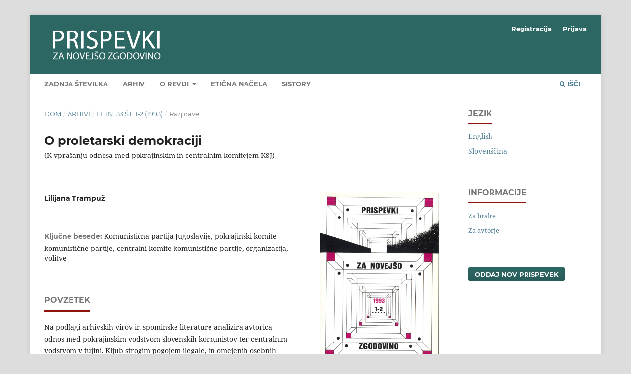

--- FILE ---
content_type: text/html; charset=utf-8
request_url: https://ojs.inz.si/pnz/article/view/2622
body_size: 5692
content:
<!DOCTYPE html>
<html lang="sl" xml:lang="sl">
<head>
	<meta charset="utf-8">
	<meta name="viewport" content="width=device-width, initial-scale=1.0">
	<title>
		O proletarski demokraciji: (K vprašanju odnosa med pokrajinskim in centralnim komitejem KSJ)
							| Contributions to Contemporary History
			</title>

	
<meta name="generator" content="Open Journal Systems 3.4.0.8">
<link rel="schema.DC" href="http://purl.org/dc/elements/1.1/" />
<meta name="DC.Creator.PersonalName" content="Lilijana Trampuž"/>
<meta name="DC.Date.created" scheme="ISO8601" content="1993-01-01"/>
<meta name="DC.Date.dateSubmitted" scheme="ISO8601" content="2020-11-04"/>
<meta name="DC.Date.issued" scheme="ISO8601" content="2020-11-04"/>
<meta name="DC.Date.modified" scheme="ISO8601" content="2020-11-04"/>
<meta name="DC.Description" xml:lang="en" content="Using official records and memoirs the author examines the relationship between the regional leadership of Slovene communists that the central leadership operating from abroad. Despite the need to remain deep underground and with a limited personal contact, the communists engaged in lively debates in writing that dealt with a number of issues encountered in their daily political practice. The author also describes the communist attitude towards elections (to district and regional govering bodies). All participants in the debate consider elections an essential manifestation of a democratic system, yet the hardships of everyday work had influenced the regional leadership at home who are ready to accept compromise, which the central committee members abroad reject categorically and with full authority."/>
<meta name="DC.Description" xml:lang="sl" content="Na podlagi arhivskih virov in spominske literature analizira avtorica odnos med pokrajinskim vodstvom slovenskih komunistov ter centralnim vodstvom v tujini. Kljub strogim pogojem ilegale, in omejenih osebnih stikih v katerih so delovali komunisti, so pismeno razpravljali o številnih vprašanjih s katerimi so se srečevali pri vsakdanjem političnem delu. Avtorica analizira odnos komunistov do volitev (v okrožna in pokrajinsko vodstvo). Volitve so za vse razpravljalce bistven izraz demokracije. Neugodne objektivne okoliščine vplivajo na pokrajinsko vodstvo tako, da je pripravljeno na kompromisne rešitve, kar pa centralno vodstvo kategorično in avtoritativno odklanja."/>
<meta name="DC.Format" scheme="IMT" content="application/pdf"/>
<meta name="DC.Identifier" content="2622"/>
<meta name="DC.Identifier.pageNumber" content="77-86"/>
<meta name="DC.Identifier.URI" content="https://ojs.inz.si/pnz/article/view/2622"/>
<meta name="DC.Language" scheme="ISO639-1" content="sl"/>
<meta name="DC.Source" content="Contributions to Contemporary History"/>
<meta name="DC.Source.ISSN" content="2463-7807"/>
<meta name="DC.Source.Issue" content="1-2"/>
<meta name="DC.Source.Volume" content="33"/>
<meta name="DC.Source.URI" content="https://ojs.inz.si/pnz"/>
<meta name="DC.Subject" xml:lang="sl" content="Komunistična partija Jugoslavije"/>
<meta name="DC.Subject" xml:lang="sl" content="pokrajinski komite komunistične partije"/>
<meta name="DC.Subject" xml:lang="sl" content="centralni komite komunistične partije"/>
<meta name="DC.Subject" xml:lang="sl" content="organizacija"/>
<meta name="DC.Subject" xml:lang="sl" content="volitve"/>
<meta name="DC.Title" content="O proletarski demokraciji: (K vprašanju odnosa med pokrajinskim in centralnim komitejem KSJ)"/>
<meta name="DC.Title.Alternative" xml:lang="en" content="On the Proletarian Democracy: (The Relationship Between the Regional and Central Committees in the Yugoslav Communist Party)"/>
<meta name="DC.Type" content="Text.Serial.Journal"/>
<meta name="DC.Type.articleType" content="Razprave"/>
<meta name="gs_meta_revision" content="1.1"/>
<meta name="citation_journal_title" content="Contributions to Contemporary History"/>
<meta name="citation_journal_abbrev" content="PNZ"/>
<meta name="citation_issn" content="2463-7807"/> 
<meta name="citation_author" content="Lilijana Trampuž"/>
<meta name="citation_title" content="O proletarski demokraciji: (K vprašanju odnosa med pokrajinskim in centralnim komitejem KSJ)"/>
<meta name="citation_language" content="sl"/>
<meta name="citation_date" content="1993/01/01"/>
<meta name="citation_volume" content="33"/>
<meta name="citation_issue" content="1-2"/>
<meta name="citation_firstpage" content="77"/>
<meta name="citation_lastpage" content="86"/>
<meta name="citation_abstract_html_url" content="https://ojs.inz.si/pnz/article/view/2622"/>
<meta name="citation_abstract" xml:lang="sl" content="Na podlagi arhivskih virov in spominske literature analizira avtorica odnos med pokrajinskim vodstvom slovenskih komunistov ter centralnim vodstvom v tujini. Kljub strogim pogojem ilegale, in omejenih osebnih stikih v katerih so delovali komunisti, so pismeno razpravljali o številnih vprašanjih s katerimi so se srečevali pri vsakdanjem političnem delu. Avtorica analizira odnos komunistov do volitev (v okrožna in pokrajinsko vodstvo). Volitve so za vse razpravljalce bistven izraz demokracije. Neugodne objektivne okoliščine vplivajo na pokrajinsko vodstvo tako, da je pripravljeno na kompromisne rešitve, kar pa centralno vodstvo kategorično in avtoritativno odklanja."/>
<meta name="citation_keywords" xml:lang="sl" content="Komunistična partija Jugoslavije"/>
<meta name="citation_keywords" xml:lang="sl" content="pokrajinski komite komunistične partije"/>
<meta name="citation_keywords" xml:lang="sl" content="centralni komite komunistične partije"/>
<meta name="citation_keywords" xml:lang="sl" content="organizacija"/>
<meta name="citation_keywords" xml:lang="sl" content="volitve"/>
<meta name="citation_pdf_url" content="https://ojs.inz.si/pnz/article/download/2622/2969"/>
<link rel="alternate" type="application/atom+xml" href="https://ojs.inz.si/pnz/gateway/plugin/WebFeedGatewayPlugin/atom">
<link rel="alternate" type="application/rdf+xml" href="https://ojs.inz.si/pnz/gateway/plugin/WebFeedGatewayPlugin/rss">
<link rel="alternate" type="application/rss+xml" href="https://ojs.inz.si/pnz/gateway/plugin/WebFeedGatewayPlugin/rss2">
	<link rel="stylesheet" href="https://ojs.inz.si/pnz/$$$call$$$/page/page/css?name=stylesheet" type="text/css" /><link rel="stylesheet" href="https://ojs.inz.si/lib/pkp/styles/fontawesome/fontawesome.css?v=3.4.0.8" type="text/css" />
</head>
<body class="pkp_page_article pkp_op_view has_site_logo" dir="ltr">

	<div class="pkp_structure_page">

				<header class="pkp_structure_head" id="headerNavigationContainer" role="banner">
						
 <nav class="cmp_skip_to_content" aria-label="Skoči na povezave z vsebino">
	<a href="#pkp_content_main">Skoči na glavno stran</a>
	<a href="#siteNav">Skoči na navigacijski meni</a>
		<a href="#pkp_content_footer">Skoči na nogo strani</a>
</nav>

			<div class="pkp_head_wrapper">

				<div class="pkp_site_name_wrapper">
					<button class="pkp_site_nav_toggle">
						<span>Open Menu</span>
					</button>
										<div class="pkp_site_name">
																<a href="						https://ojs.inz.si/pnz/index
					" class="is_img">
							<img src="https://ojs.inz.si/public/journals/1/pageHeaderLogoImage_sl_SI.png" width="1772" height="567"  />
						</a>
										</div>
				</div>

				
				<nav class="pkp_site_nav_menu" aria-label="Navigacija spletišča">
					<a id="siteNav"></a>
					<div class="pkp_navigation_primary_row">
						<div class="pkp_navigation_primary_wrapper">
																				<ul id="navigationPrimary" class="pkp_navigation_primary pkp_nav_list">
								<li class="">
				<a href="https://ojs.inz.si/pnz/issue/current">
					Zadnja številka
				</a>
							</li>
								<li class="">
				<a href="https://ojs.inz.si/pnz/issue/archive">
					Arhiv
				</a>
							</li>
								<li class="">
				<a href="https://ojs.inz.si/pnz/about">
					O reviji
				</a>
									<ul>
																					<li class="">
									<a href="https://ojs.inz.si/pnz/about">
										Informacije o reviji
									</a>
								</li>
																												<li class="">
									<a href="https://ojs.inz.si/pnz/about/submissions">
										Oddaje člankov
									</a>
								</li>
																												<li class="">
									<a href="https://ojs.inz.si/pnz/about/editorialTeam">
										Uredniški odbor
									</a>
								</li>
																												<li class="">
									<a href="https://ojs.inz.si/pnz/about/contact">
										Kontakt
									</a>
								</li>
																		</ul>
							</li>
								<li class="">
				<a href="https://ojs.inz.si/pnz/ethics">
					Etična načela
				</a>
							</li>
								<li class="">
				<a href="http://www.sistory.si/11686/menu76">
					SIstory
				</a>
							</li>
			</ul>

				

																						<div class="pkp_navigation_search_wrapper">
									<a href="https://ojs.inz.si/pnz/search" class="pkp_search pkp_search_desktop">
										<span class="fa fa-search" aria-hidden="true"></span>
										Išči
									</a>
								</div>
													</div>
					</div>
					<div class="pkp_navigation_user_wrapper" id="navigationUserWrapper">
							<ul id="navigationUser" class="pkp_navigation_user pkp_nav_list">
								<li class="profile">
				<a href="https://ojs.inz.si/pnz/user/register">
					Registracija
				</a>
							</li>
								<li class="profile">
				<a href="https://ojs.inz.si/pnz/login">
					Prijava
				</a>
							</li>
										</ul>

					</div>
				</nav>
			</div><!-- .pkp_head_wrapper -->
		</header><!-- .pkp_structure_head -->

						<div class="pkp_structure_content has_sidebar">
			<div class="pkp_structure_main" role="main">
				<a id="pkp_content_main"></a>

<div class="page page_article">
			<nav class="cmp_breadcrumbs" role="navigation" aria-label="Nahajate se tukaj:">
	<ol>
		<li>
			<a href="https://ojs.inz.si/pnz/index">
				Dom
			</a>
			<span class="separator">/</span>
		</li>
		<li>
			<a href="https://ojs.inz.si/pnz/issue/archive">
				Arhivi
			</a>
			<span class="separator">/</span>
		</li>
					<li>
				<a href="https://ojs.inz.si/pnz/issue/view/284">
					Letn. 33 Št. 1-2 (1993)
				</a>
				<span class="separator">/</span>
			</li>
				<li class="current" aria-current="page">
			<span aria-current="page">
									Razprave
							</span>
		</li>
	</ol>
</nav>
	
		  	 <article class="obj_article_details">

		
	<h1 class="page_title">
		O proletarski demokraciji
	</h1>

			<h2 class="subtitle">
			(K vprašanju odnosa med pokrajinskim in centralnim komitejem KSJ)
		</h2>
	
	<div class="row">
		<div class="main_entry">

							<section class="item authors">
					<h2 class="pkp_screen_reader">Avtorji</h2>
					<ul class="authors">
											<li>
							<span class="name">
								Lilijana Trampuž
							</span>
																																		</li>
										</ul>
				</section>
			
									

									<section class="item keywords">
				<h2 class="label">
										Ključne besede:
				</h2>
				<span class="value">
											Komunistična partija Jugoslavije, 											pokrajinski komite komunistične partije, 											centralni komite komunistične partije, 											organizacija, 											volitve									</span>
			</section>
			
										<section class="item abstract">
					<h2 class="label">Povzetek</h2>
					<p>Na podlagi arhivskih virov in spominske literature analizira avtorica odnos med pokrajinskim vodstvom slovenskih komunistov ter centralnim vodstvom v tujini. Kljub strogim pogojem ilegale, in omejenih osebnih stikih v katerih so delovali komunisti, so pismeno razpravljali o številnih vprašanjih s katerimi so se srečevali pri vsakdanjem političnem delu. Avtorica analizira odnos komunistov do volitev (v okrožna in pokrajinsko vodstvo). Volitve so za vse razpravljalce bistven izraz demokracije. Neugodne objektivne okoliščine vplivajo na pokrajinsko vodstvo tako, da je pripravljeno na kompromisne rešitve, kar pa centralno vodstvo kategorično in avtoritativno odklanja.</p>
				</section>
			
			

						
																			
						
		</div><!-- .main_entry -->

		<div class="entry_details">

										<div class="item cover_image">
					<div class="sub_item">
													<a href="https://ojs.inz.si/pnz/issue/view/284">
								<img src="https://ojs.inz.si/public/journals/1/cover_issue_284_sl.jpg" alt="">
							</a>
											</div>
				</div>
			
										<div class="item galleys">
					<h2 class="pkp_screen_reader">
						Prenosi
					</h2>
					<ul class="value galleys_links">
													<li>
								
	
													

<a class="obj_galley_link pdf" href="https://ojs.inz.si/pnz/article/view/2622/2969">
		
	PDF

	</a>
							</li>
											</ul>
				</div>
						
						<div class="item published">
				<section class="sub_item">
					<h2 class="label">
						Objavljeno
					</h2>
					<div class="value">
																			<span>1993-01-01</span>
																	</div>
				</section>
							</div>
			
						
										<div class="item issue">

											<section class="sub_item">
							<h2 class="label">
								Številka
							</h2>
							<div class="value">
								<a class="title" href="https://ojs.inz.si/pnz/issue/view/284">
									Letn. 33 Št. 1-2 (1993)
								</a>
							</div>
						</section>
					
											<section class="sub_item">
							<h2 class="label">
								Rubrika
							</h2>
							<div class="value">
								Razprave
							</div>
						</section>
					
									</div>
			
						
										<div class="item copyright">
					<h2 class="label">
						Licenca
					</h2>
										<p>Avtorji prispevkov, objavljenih v tej reviji, soglašajo z naslednjimi pogoji glede avtorskih pravic:</p>
<ul>
<li class="show">Avtorji ohranijo avtorske pravice, reviji pa odobrijo pravico do prve objave. Delo se hkrati zaščiti z licenco za prosto uporabo avtorskih del (<a title="Creative Commons" href="https://creativecommons.org/licenses/by-sa/4.0/" target="_blank" rel="noopener">Creative Commons Attribution License</a>), ki drugim osebam omogoča deljenje dela ob priznanju avtorstva in prve objave v tej reviji.</li>
<li class="show">Avtorji lahko sklenejo ločene dodatne pogodbene dogovore za neizključno distribucijo različice dela, objavljene v reviji, (npr. oddaja v institucionalni repozitorij ali objava v knjigi) z navedbo, da je bilo delo prvič objavljeno v tej reviji.</li>
<li class="show">Pred postopkom pošiljanja in med njim lahko avtorji delo objavijo v spletu (npr. v institucionalnih repozitorijih ali na svoji spletnih strani), k čemer jih tudi spodbujamo, saj lahko to prispeva k plodnim izmenjavam ter hitrejšemu in obsežnejšemu navajanju objavljenega dela (glej <a title="The Effect of Open Access" href="http://opcit.eprints.org/oacitation-biblio.html" target="_blank" rel="noopener">The Effect of Open Access</a>).</li>
</ul>
				</div>
			
			

		</div><!-- .entry_details -->
	</div><!-- .row -->

</article>

	<div id="articlesBySameAuthorList">
						<h3>Najbolj brani prispevki istega avtorja(jev)</h3>

			<ul>
																													<li>
													Lilijana Trampuž,
												<a href="https://ojs.inz.si/pnz/article/view/315">
							Delovanje ilegalne KPJ v času šestojanuarske diktature  
						</a>,
						<a href="https://ojs.inz.si/pnz/issue/view/21">
							Contributions to Contemporary History: Letn. 60 Št. 1 (2020)
						</a>
					</li>
																													<li>
													Lilijana Trampuž,
													Jurij Perovšek,
												<a href="https://ojs.inz.si/pnz/article/view/3233">
							Znanstveni posvetovanji "Djuro Djaković, život i djelo" ter "Djuro Djaković in Nikola Hećimović ob petdesetletnici njune smrti'
						</a>,
						<a href="https://ojs.inz.si/pnz/issue/view/314">
							Contributions to Contemporary History: Letn. 18 Št. 1-2 (1978)
						</a>
					</li>
																													<li>
													Lilijana Trampuž,
													Jurij Perovšek,
												<a href="https://ojs.inz.si/pnz/article/view/3242">
							Djuro Djaković, Život i djelo, gradja za monografiju
						</a>,
						<a href="https://ojs.inz.si/pnz/issue/view/314">
							Contributions to Contemporary History: Letn. 18 Št. 1-2 (1978)
						</a>
					</li>
																													<li>
													Lilijana Trampuž,
												<a href="https://ojs.inz.si/pnz/article/view/3009">
							France Klopčič, Desetletja preizkušenj, Spomini. Državna založba slovenije, Ljubljana 1980, 768 strani.
						</a>,
						<a href="https://ojs.inz.si/pnz/issue/view/305">
							Contributions to Contemporary History: Letn. 21 Št. 1-2 (1981)
						</a>
					</li>
																													<li>
													Lilijana Trampuž,
												<a href="https://ojs.inz.si/pnz/article/view/2680">
							Alojzij Novak: Črniška kronika
						</a>,
						<a href="https://ojs.inz.si/pnz/issue/view/284">
							Contributions to Contemporary History: Letn. 33 Št. 1-2 (1993)
						</a>
					</li>
																													<li>
													Lilijana Trampuž,
												<a href="https://ojs.inz.si/pnz/article/view/2693">
							Odmevi na komunistično revijo Književnost v sočasnem tisku
						</a>,
						<a href="https://ojs.inz.si/pnz/issue/view/286">
							Contributions to Contemporary History: Letn. 32 Št. 1-2 (1992)
						</a>
					</li>
																													<li>
													Lilijana Trampuž,
												<a href="https://ojs.inz.si/pnz/article/view/3046">
							Historija radničkog pokreta, NOR-a i socijalističke revolucije u Istri, Hrvatskom primorju i Gorskom kotaru. Glasilo Centra za historiju radničkog pokreta i NOR-a Istre, Hrvatskog primorja i Gorskog kotara I-II, Rijeka 1978 do 1979.
						</a>,
						<a href="https://ojs.inz.si/pnz/issue/view/306">
							Contributions to Contemporary History: Letn. 20 Št. 1-2 (1980)
						</a>
					</li>
																													<li>
													Lilijana Trampuž,
												<a href="https://ojs.inz.si/pnz/article/view/3162">
							Milovan Bosić -Izvori za istoriju Komunističke partije Jugoslavije 1919-1941
						</a>,
						<a href="https://ojs.inz.si/pnz/issue/view/310">
							Contributions to Contemporary History: Letn. 26 Št. 1-2 (1986)
						</a>
					</li>
																													<li>
													Lilijana Trampuž,
												<a href="https://ojs.inz.si/pnz/article/view/2790">
							Razprava o nacionalnem vprašanju v KPJ leta 1923, Dokumenti o oblikovanju federativnega nacionalnega programa KPJ
						</a>,
						<a href="https://ojs.inz.si/pnz/issue/view/287">
							Contributions to Contemporary History: Letn. 31 Št. 2 (1991)
						</a>
					</li>
																													<li>
													Lilijana Trampuž,
												<a href="https://ojs.inz.si/pnz/article/view/3038">
							Znanstveno posvetovanje »Ustanovitev in delovanje KP Reke 1921-1924«, Reka, 24. decembra 1979
						</a>,
						<a href="https://ojs.inz.si/pnz/issue/view/306">
							Contributions to Contemporary History: Letn. 20 Št. 1-2 (1980)
						</a>
					</li>
							</ul>
			<div id="articlesBySameAuthorPages">
				
			</div>
			</div>


</div><!-- .page -->

	</div><!-- pkp_structure_main -->

									<div class="pkp_structure_sidebar left" role="complementary">
				<div class="pkp_block block_language">
	<h2 class="title">
		Jezik
	</h2>

	<div class="content">
		<ul>
							<li class="locale_en" lang="en">
					<a href="https://ojs.inz.si/pnz/user/setLocale/en?source=%2Fpnz%2Farticle%2Fview%2F2622">
						English
					</a>
				</li>
							<li class="locale_sl current" lang="sl">
					<a href="https://ojs.inz.si/pnz/user/setLocale/sl?source=%2Fpnz%2Farticle%2Fview%2F2622">
						Slovenščina
					</a>
				</li>
					</ul>
	</div>
</div><!-- .block_language -->
<div class="pkp_block block_information">
	<h2 class="title">Informacije</h2>
	<div class="content">
		<ul>
							<li>
					<a href="https://ojs.inz.si/pnz/information/readers">
						Za bralce
					</a>
				</li>
										<li>
					<a href="https://ojs.inz.si/pnz/information/authors">
						Za avtorje
					</a>
				</li>
								</ul>
	</div>
</div>
<div class="pkp_block block_make_submission">
	<h2 class="pkp_screen_reader">
		Oddaj nov prispevek
	</h2>

	<div class="content">
		<a class="block_make_submission_link" href="https://ojs.inz.si/pnz/about/submissions">
			Oddaj nov prispevek
		</a>
	</div>
</div>

			</div><!-- pkp_sidebar.left -->
			</div><!-- pkp_structure_content -->

<div class="pkp_structure_footer_wrapper" role="contentinfo">
	<a id="pkp_content_footer"></a>

	<div class="pkp_structure_footer">

					<div class="pkp_footer_content">
				<p><span class="issn">ISSN 2463-7807 (spletna izdaja)</span></p>
<p><span class="issn">ISSN 0353-0329</span> (tiskana izdaja)</p>
<p><br><a title="SCImago Journal &amp; Country Rank" href="https://www.scimagojr.com/journalsearch.php?q=19900192007&amp;tip=sid&amp;exact=no"><img src="https://www.scimagojr.com/journal_img.php?id=19900192007" alt="SCImago Journal &amp; Country Rank" border="0"></a></p>
			</div>
		
		<div class="pkp_brand_footer">
			<a href="https://ojs.inz.si/pnz/about/aboutThisPublishingSystem">
				<img alt="Več informacij o OJS/PKP izdajateljskem sistemu, platformi in delovnem procesu." src="https://ojs.inz.si/templates/images/ojs_brand.png">
			</a>
		</div>
	</div>
</div><!-- pkp_structure_footer_wrapper -->

</div><!-- pkp_structure_page -->

<script src="https://ojs.inz.si/lib/pkp/lib/vendor/components/jquery/jquery.min.js?v=3.4.0.8" type="text/javascript"></script><script src="https://ojs.inz.si/lib/pkp/lib/vendor/components/jqueryui/jquery-ui.min.js?v=3.4.0.8" type="text/javascript"></script><script src="https://ojs.inz.si/plugins/themes/default/js/lib/popper/popper.js?v=3.4.0.8" type="text/javascript"></script><script src="https://ojs.inz.si/plugins/themes/default/js/lib/bootstrap/util.js?v=3.4.0.8" type="text/javascript"></script><script src="https://ojs.inz.si/plugins/themes/default/js/lib/bootstrap/dropdown.js?v=3.4.0.8" type="text/javascript"></script><script src="https://ojs.inz.si/plugins/themes/default/js/main.js?v=3.4.0.8" type="text/javascript"></script>


</body>
</html>
